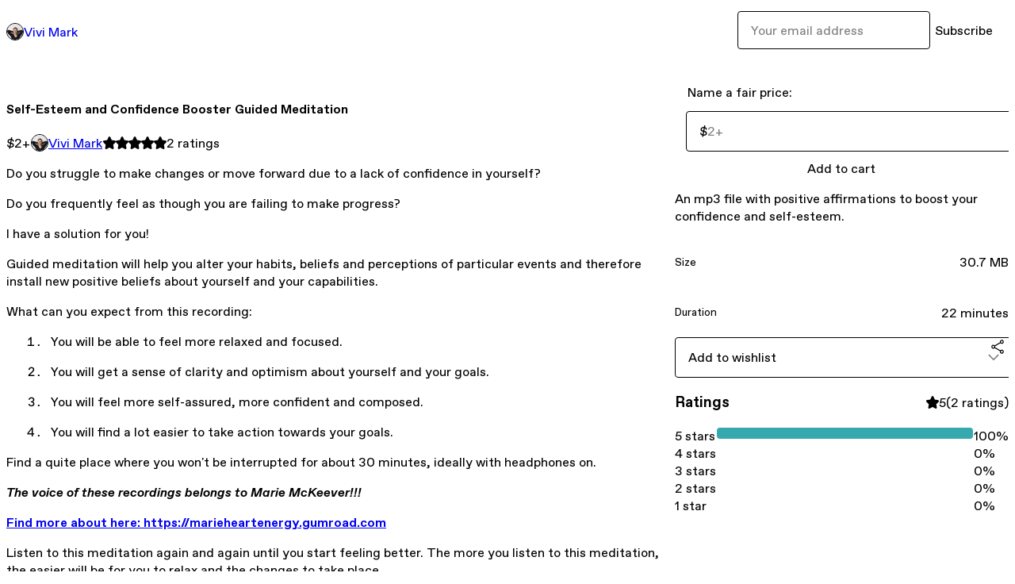

--- FILE ---
content_type: text/html; charset=utf-8
request_url: https://vivi-mark11.gumroad.com/l/confidencebooster?layout=profile
body_size: 6939
content:
<!DOCTYPE html>
<html lang="en">
  <head prefix="og: http://ogp.me/ns# fb: http://ogp.me/ns/fb# gumroad: http://ogp.me/ns/fb/gumroad#">
    <link rel="dns-prefetch" href="//assets.gumroad.com">
    <link rel="dns-prefetch" href="//static-2.gumroad.com">
    <link rel="dns-prefetch" href="//public-files.gumroad.com">
  <title inertia>Self-Esteem and Confidence Booster Guided Meditation</title>
  <meta name="action-cable-url" content="wss://cable.gumroad.com/cable" />
  <link rel="stylesheet" crossorigin="anonymous" href="https://assets.gumroad.com/packs/css/design-93f8cfce.css" />
    <style>:root{--accent: 54 169 174;--contrast-accent: 255 255 255;--font-family: "ABC Favorit", "ABC Favorit", sans-serif;--color: 0 0 0;--primary: var(--color);--contrast-primary: 255 255 255;--filled: 255 255 255;--contrast-filled: var(--color);--body-bg: #ffffff;--active-bg: rgb(var(--color) / var(--gray-1));--border-alpha: 1}body{background-color:#ffffff;color:#000;font-family:"ABC Favorit", "ABC Favorit", sans-serif}
</style>

  <meta name="csrf-param" content="authenticity_token" />
<meta name="csrf-token" content="e-wn3Gg7JdQ6dgIA4N9x2p-269EoyW7UyL9xTYZwof2by6mH5cOih9RlZjytEs92JGNTOe-T6_npMth0w6IFOw" />
  <meta charset="utf-8">
  <meta content="149071038533330" property="fb:app_id">
  <meta content="http://www.facebook.com/gumroad" property="fb:page_id">
  <meta property="twitter:site" value="@gumroad">
  
    <meta content="Gumroad" property="og:site_name">
    <meta content="https://vivi-mark11.gumroad.com/l/confidencebooster" property="og:url">
    <meta content="Do you struggle to make changes or move forward due to a lack of confidence in yourself? Do you frequently feel as though you are failing to make progress? I have a solution for you! Guided meditation will help you alter your habits, beliefs and perceptions of particular events and therefore install new positive beliefs about yourself and your capabilities.What can you expect from this recording:You will be able to feel more relaxed and focused.You will get a sense of clarity and optimism about yourself and your goals.You will feel more self-assured, more confident and composed.You will find a lot easier to take action towards your goals.Find a quite place where you won&#39;t be interrupted for about 30 minutes, ideally with headphones on.The voice of these recordings belongs to Marie McKeever!!!Find more about here: https://marieheartenergy.gumroad.comListen to this meditation again and again until you start feeling better. The more you listen to this meditation, the easier will be for you to relax and the changes to take place.I have an awesome product to share with you!It is a hypnosis package that every entrepreneur needs to have. It contains 5 hypnosis recordings:Releasing limiting beliefs Getting things donePromote your businessFinding new clientsRaise your prices and release financial insecurityFind more here: https://vivi-mark11.gumroad.com/l/business-success-packagePlease do not operate machinery while you are listening to this recording or do anything else that requires your full attention.Let go of any expectations and just enjoy the ride!" property="og:description">
    <meta content="Do you struggle to make changes or move forward due to a lack of confidence in yourself? Do you frequently feel as though you are failing to make progress? I have a solution for you! Guided meditation will help you alter your habits, beliefs and perceptions of particular events and therefore install new positive beliefs about yourself and your capabilities.What can you expect from this recording:You will be able to feel more relaxed and focused.You will get a sense of clarity and optimism about yourself and your goals.You will feel more self-assured, more confident and composed.You will find a lot easier to take action towards your goals.Find a quite place where you won&#39;t be interrupted for about 30 minutes, ideally with headphones on.The voice of these recordings belongs to Marie McKeever!!!Find more about here: https://marieheartenergy.gumroad.comListen to this meditation again and again until you start feeling better. The more you listen to this meditation, the easier will be for you to relax and the changes to take place.I have an awesome product to share with you!It is a hypnosis package that every entrepreneur needs to have. It contains 5 hypnosis recordings:Releasing limiting beliefs Getting things donePromote your businessFinding new clientsRaise your prices and release financial insecurityFind more here: https://vivi-mark11.gumroad.com/l/business-success-packagePlease do not operate machinery while you are listening to this recording or do anything else that requires your full attention.Let go of any expectations and just enjoy the ride!" name="description">
    <meta content="taktb" property="product:retailer_item_id">
    <meta content="2.0" property="product:price:amount">
    <meta content="USD" property="product:price:currency">
    <meta content="gumroad:product" property="og:type">
    <meta property="twitter:card" value="summary_large_image" />
<meta property="twitter:title" value="Self-Esteem and Confidence Booster Guided Meditation" />
<meta property="twitter:domain" value="Gumroad" />
<meta property="twitter:description" value="Do you struggle to make changes or move forward due to a lack of confidence in yourself? Do you frequently feel as though you are failing to make progress? I have a solution for you! Guided meditat..." />
<meta property="twitter:image" value="https://public-files.gumroad.com/j1ylly3gln85sf4smecmxdei3h0a" />

      <link rel="preload" as="image" href="https://public-files.gumroad.com/j1ylly3gln85sf4smecmxdei3h0a">
  <meta property="og:image" content="https://public-files.gumroad.com/j1ylly3gln85sf4smecmxdei3h0a">
  <meta property="og:image:alt" content="">
  <meta property="og:title" content="Self-Esteem and Confidence Booster Guided Meditation">
  <meta property="gr:google_analytics:enabled" content="true">
  <meta property="gr:fb_pixel:enabled" content="true">
  <meta property="gr:logged_in_user:id" content="">
  <meta property="gr:environment" value="production">
  <meta property="gr:page:type" content="product">
  <meta property="gr:facebook_sdk:enabled" content="true">
  <meta content="initial-scale = 1.0, width = device-width" name="viewport">
  <meta property="stripe:pk" value="pk_live_Db80xIzLPWhKo1byPrnERmym">
  <meta property="stripe:api_version" value="2023-10-16; risk_in_requirements_beta=v1; retrieve_tax_forms_beta=v1;">
  <link href="/opensearch.xml" rel="search" type="application/opensearchdescription+xml" title="Gumroad">
    <link href="https://vivi-mark11.gumroad.com/l/confidencebooster" rel="canonical">


    <link href="https://public-files.gumroad.com/4i4im03eeza78esycv56imrnabsx" rel="shortcut icon">
</head>

  <body id="product_page" class="group/body mac" style="">
    <div id="design-settings" data-settings="{&quot;font&quot;:{&quot;name&quot;:&quot;ABC Favorit&quot;,&quot;url&quot;:&quot;https://assets.gumroad.com/assets/ABCFavorit-Regular-26182c8c3addf6e4f8889817249c23b22c93233a8212e5e86574459e4dc926e2.woff2&quot;}}" style="display: none;"></div>
    <div id="user-agent-info" data-settings="{&quot;is_mobile&quot;:false}" style="display: none;"></div>
    <div class="react-entry-point" style="display:contents" id="Alert-react-component-c53b8b36-ab18-4e09-904e-0e357fbba2a2"><div class="fixed top-4 left-1/2 z-100 w-max max-w-[calc(100vw-2rem)] rounded bg-background md:max-w-sm invisible" style="transform:translateX(-50%) translateY(calc(-100% - var(--spacer-4)));transition:all 0.3s ease-out 0.5s"><div role="alert" class="flex items-start gap-2 rounded border border-border p-3"><div class="flex-1"><div></div></div></div></div></div>
      <script type="application/json" class="js-react-on-rails-component" data-component-name="Alert" data-dom-id="Alert-react-component-c53b8b36-ab18-4e09-904e-0e357fbba2a2">{"initial":null}</script>
      


    <div class="flex flex-col lg:flex-row h-screen">
      <main class="flex-1 flex flex-col lg:h-screen overflow-y-auto">
        <div class="flex-1 flex flex-col">
          


<noscript>
  <div id="javascript-notice">
    <strong>JavaScript is required to buy this product.</strong>
    Enable JavaScript in your browser settings and refresh this page to continue.
  </div>
</noscript>



  <script type="application/json" id="js-react-on-rails-context">{"railsEnv":"production","inMailer":false,"i18nLocale":"en","i18nDefaultLocale":"en","rorVersion":"14.0.4","rorPro":false,"href":"https://vivi-mark11.gumroad.com/l/confidencebooster?layout=profile","location":"/l/confidencebooster?layout=profile","scheme":"https","host":"vivi-mark11.gumroad.com","port":null,"pathname":"/l/confidencebooster","search":"layout=profile","httpAcceptLanguage":null,"design_settings":{"font":{"name":"ABC Favorit","url":"https://assets.gumroad.com/assets/ABCFavorit-Regular-26182c8c3addf6e4f8889817249c23b22c93233a8212e5e86574459e4dc926e2.woff2"}},"domain_settings":{"scheme":"https","app_domain":"gumroad.com","root_domain":"gumroad.com","short_domain":"gum.co","discover_domain":"gumroad.com","third_party_analytics_domain":"gumroad-analytics.com","api_domain":"api.gumroad.com"},"user_agent_info":{"is_mobile":false},"logged_in_user":null,"current_seller":null,"csp_nonce":"2wGJjmhm8Ts2yINsWqIorDKv3HFFAIPJdpegAUjnXPU=","locale":"en-US","feature_flags":{"require_email_typo_acknowledgment":true,"disable_stripe_signup":true},"serverSide":false}</script>
<div class="react-entry-point" style="display:contents" id="ProfileProductPage-react-component-37f8e1f9-0671-4167-b724-c55ce9916ff3"><div class="flex min-h-full flex-col"><header class="z-20 border-border bg-background text-lg lg:border-b lg:px-4 lg:py-6"><div class="mx-auto flex max-w-6xl flex-wrap lg:flex-nowrap lg:items-center lg:gap-6"><div class="relative flex grow items-center gap-3 border-b border-border px-4 py-8 lg:flex-1 lg:border-0 lg:p-0"><img class="user-avatar" src="https://public-files.gumroad.com/4i4im03eeza78esycv56imrnabsx" alt="Profile Picture"/><a href="/" class="no-underline">Vivi Mark</a></div><div class="flex basis-full items-center gap-3 border-b border-border px-4 py-8 lg:basis-auto lg:border-0 lg:p-0"><form style="flex-grow:1" novalidate=""><fieldset class=""><div class="flex gap-2"><input type="email" class="flex-1" placeholder="Your email address" value=""/><button class="inline-flex items-center justify-center gap-2 cursor-pointer border border-border rounded text-current font-[inherit] no-underline transition-transform hover:-translate-1 hover:shadow active:translate-0 active:shadow-none disabled:opacity-30 disabled:hover:translate-0 disabled:hover:shadow-none px-4 py-3 text-base leading-[1.4] bg-transparent" type="submit">Subscribe</button></div></fieldset></form></div></div></header><main class="flex-1"><section aria-label="Product information bar" class="border-0 bg-background" style="overflow:hidden;padding:0;height:0;transition:var(--transition-duration);flex-shrink:0;position:fixed;top:0;left:0;right:0;z-index:var(--z-index-menubar)"><div class="mx-auto flex max-w-product-page items-center justify-between gap-4 p-4 lg:px-8" style="transition:var(--transition-duration);margin-top:0"><div itemscope="" itemProp="offers" itemType="https://schema.org/Offer" class="flex items-center"><span class="group/tooltip relative inline-grid right"><span aria-describedby=":Rim:" style="display:contents"><div class="relative grid grid-flow-col border border-r-0 border-border"><div class="bg-accent px-2 py-1 text-accent-foreground" itemProp="price" content="2">$2<!-- -->+</div><div class="border-border border-r-transparent border-[calc(0.5lh+--spacing(1))] border-l-1"></div><div class="absolute top-0 right-px bottom-0 border-accent border-r-transparent border-[calc(0.5lh+--spacing(1))] border-l-1"></div></div></span><span role="tooltip" id=":Rim:" class="absolute z-30 hidden w-40 max-w-max rounded-md bg-primary p-3 text-primary-foreground group-focus-within/tooltip:block group-hover/tooltip:block top-1/2 -translate-y-1/2 left-full translate-x-2"><div class="absolute border-6 border-transparent top-1/2 -translate-y-1/2 right-full border-r-primary"></div>$2<!-- -->+</span></span><link itemProp="url" href="https://vivi-mark11.gumroad.com/l/confidencebooster"/><div itemProp="availability" hidden="">https://schema.org/InStock</div><div itemProp="priceCurrency" hidden="">usd</div><div itemProp="seller" itemType="https://schema.org/Person" hidden=""><div itemProp="name" hidden="">Vivi Mark</div></div></div><h3 class="hidden flex-1 lg:block">Self-Esteem and Confidence Booster Guided Meditation</h3><div class="shrink-0 items-center gap-1 hidden lg:flex"><span class="icon icon-solid-star"></span><span class="icon icon-solid-star"></span><span class="icon icon-solid-star"></span><span class="icon icon-solid-star"></span><span class="icon icon-solid-star"></span><span class="rating-number">2<!-- --> <!-- -->ratings</span></div><a href="https://gumroad.com/checkout?layout=profile&amp;product=taktb&amp;quantity=1" target="_top" style="align-items:unset" class="inline-flex items-center justify-center gap-2 cursor-pointer border border-border rounded font-[inherit] no-underline transition-transform hover:-translate-1 hover:shadow active:translate-0 active:shadow-none disabled:opacity-30 disabled:hover:translate-0 disabled:hover:shadow-none px-4 py-3 text-base leading-[1.4] bg-accent text-accent-foreground">Add to cart</a></div></section><section class="border-b border-border"><div class="mx-auto w-full max-w-product-page lg:py-16 p-4 lg:px-8"><article class="relative grid rounded border border-border bg-background lg:grid-cols-[2fr_1fr]"><figure class="group relative col-span-full overflow-hidden rounded-t border-b border-border bg-(image:--product-cover-placeholder) bg-cover" aria-label="Product preview"><div class="flex h-full snap-x snap-mandatory items-center overflow-x-scroll overflow-y-hidden [scrollbar-width:none] [&amp;::-webkit-scrollbar]:hidden" style="aspect-ratio:1.7777777777777777"><div role="tabpanel" id="511e72346c65be2dba0a69cd25fae23e" class="mt-0! flex min-h-[1px] flex-[1_0_100%] snap-start justify-center border-0! p-0!"></div></div></figure><section class="lg:border-r"><header class="grid gap-4 p-6 not-first:border-t"><h1 itemProp="name">Self-Esteem and Confidence Booster Guided Meditation</h1></header><section class="grid grid-cols-[auto_1fr] gap-[1px] border-t border-border p-0 sm:grid-cols-[auto_auto_minmax(max-content,1fr)]"><div class="px-6 py-4 outline outline-offset-0 outline-border"><div itemscope="" itemProp="offers" itemType="https://schema.org/Offer" class="flex items-center"><span class="group/tooltip relative inline-grid right"><span aria-describedby=":R2kt6:" style="display:contents"><div class="relative grid grid-flow-col border border-r-0 border-border"><div class="bg-accent px-2 py-1 text-accent-foreground" itemProp="price" content="2">$2<!-- -->+</div><div class="border-border border-r-transparent border-[calc(0.5lh+--spacing(1))] border-l-1"></div><div class="absolute top-0 right-px bottom-0 border-accent border-r-transparent border-[calc(0.5lh+--spacing(1))] border-l-1"></div></div></span><span role="tooltip" id=":R2kt6:" class="absolute z-30 hidden w-40 max-w-max rounded-md bg-primary p-3 text-primary-foreground group-focus-within/tooltip:block group-hover/tooltip:block top-1/2 -translate-y-1/2 left-full translate-x-2"><div class="absolute border-6 border-transparent top-1/2 -translate-y-1/2 right-full border-r-primary"></div>$2<!-- -->+</span></span><link itemProp="url" href="https://vivi-mark11.gumroad.com/l/confidencebooster"/><div itemProp="availability" hidden="">https://schema.org/InStock</div><div itemProp="priceCurrency" hidden="">usd</div><div itemProp="seller" itemType="https://schema.org/Person" hidden=""><div itemProp="name" hidden="">Vivi Mark</div></div></div></div><div class="flex flex-wrap items-center gap-2 px-6 py-4 outline outline-offset-0 outline-border"><a href="https://vivi-mark11.gumroad.com/" target="_blank" class="relative flex items-center gap-2" rel="noreferrer"><img class="user-avatar" src="https://public-files.gumroad.com/4i4im03eeza78esycv56imrnabsx"/>Vivi Mark</a></div><div class="flex items-center px-6 py-4 outline outline-offset-0 outline-border max-sm:col-span-full"><div class="flex shrink-0 items-center gap-1"><span class="icon icon-solid-star"></span><span class="icon icon-solid-star"></span><span class="icon icon-solid-star"></span><span class="icon icon-solid-star"></span><span class="icon icon-solid-star"></span><span class="rating-number">2<!-- --> <!-- -->ratings</span></div></div></section><section class="border-t border-border p-6"><div class="rich-text"><p>Do you struggle to make changes or move forward due to a lack of confidence in yourself? </p><p>Do you frequently feel as though you are failing to make progress? </p><p>I have a solution for you! </p><p>Guided meditation will help you alter your habits, beliefs and perceptions of particular events and therefore install new positive beliefs about yourself and your capabilities.</p><p>What can you expect from this recording:</p><ol>
<li>You will be able to feel more relaxed and focused.</li>
<li>You will get a sense of clarity and optimism about yourself and your goals.</li>
<li>You will feel more self-assured, more confident and composed.</li>
<li>You will find a lot easier to take action towards your goals.</li>
</ol><p>Find a quite place where you won't be interrupted for about 30 minutes, ideally with headphones on.</p><p><strong><em>The voice of these recordings belongs to Marie McKeever!!!</em></strong></p><p><a target="_blank" rel="noopener noreferrer nofollow" href="https://marieheartenergy.gumroad.com"><strong>Find more about here: https://marieheartenergy.gumroad.com</strong></a></p><p>Listen to this meditation again and again until you start feeling better. The more you listen to this meditation, the easier will be for you to relax and the changes to take place.</p><p><strong>I have an awesome product to share with you!</strong></p><p><strong>It is a hypnosis package that every entrepreneur needs to have. It contains 5 hypnosis recordings:</strong></p><ol>
<li><strong>Releasing limiting beliefs</strong></li>
<li><strong> Getting things done</strong></li>
<li><strong>Promote your business</strong></li>
<li><strong>Finding new clients</strong></li>
<li><strong>Raise your prices and release financial insecurity</strong></li>
</ol><p><strong>Find more here: </strong><a target="_blank" rel="noopener noreferrer nofollow" href="https://vivi-mark11.gumroad.com/l/business-success-package"><strong>https://vivi-mark11.gumroad.com/l/business-success-package</strong></a></p><p>Please do not operate machinery while you are listening to this recording or do anything else that requires your full attention.</p><p>Let go of any expectations and just enjoy the ride!</p></div></section></section><section><section class="grid gap-4 p-6 not-first:border-t"><fieldset class=""><legend><label for=":R1cr56:">Name a fair price:</label></legend><div class="input"><div class="inline-flex align-middle px-3 py-2 bg-background text-foreground border border-border truncate rounded-full -ml-2 shrink-0">$</div><input type="text" inputMode="decimal" id=":R1cr56:" maxLength="10" placeholder="2+" autoComplete="off" aria-invalid="false" aria-label="Price" value=""/></div></fieldset><a href="https://gumroad.com/checkout?layout=profile&amp;product=taktb&amp;quantity=1" target="_top" style="align-items:unset" class="inline-flex items-center justify-center gap-2 cursor-pointer border border-border rounded font-[inherit] no-underline transition-transform hover:-translate-1 hover:shadow active:translate-0 active:shadow-none disabled:opacity-30 disabled:hover:translate-0 disabled:hover:shadow-none px-4 py-3 text-base leading-[1.4] bg-accent text-accent-foreground">Add to cart</a><div class="grid divide-y divide-solid divide-border rounded border border-border bg-background"><p class="flex flex-wrap items-center justify-between gap-4 p-4">An mp3 file with positive affirmations to boost your confidence and self-esteem.</p><div class="flex flex-wrap items-center justify-between gap-4 p-4"><h5 class="grow font-bold">Size</h5><div>30.7 MB</div></div><div class="flex flex-wrap items-center justify-between gap-4 p-4"><h5 class="grow font-bold">Duration</h5><div>22 minutes</div></div></div><div class="grid grid-cols-[1fr_auto] gap-2"><div class="combobox"><div role="combobox" aria-expanded="false" aria-controls=":Rn356:" tabindex="0" class="input " aria-label="Add to wishlist"><span class="fake-input text-singleline">Add to wishlist</span><span class="icon icon-outline-cheveron-down"></span></div><div hidden=""><datalist id=":Rn356:"><div role="option" id=":Rn356:-0" class=""><div><span class="icon icon-plus"></span> New wishlist</div></div></datalist></div></div><details class="popover toggle"><summary aria-label="Share" aria-haspopup="true" aria-expanded="false"><span class="group/tooltip relative inline-grid bottom"><span aria-describedby=":R37356:" style="display:contents"><button class="inline-flex items-center justify-center gap-2 cursor-pointer border border-border rounded text-current font-[inherit] no-underline transition-transform hover:-translate-1 hover:shadow active:translate-0 active:shadow-none disabled:opacity-30 disabled:hover:translate-0 disabled:hover:shadow-none px-4 py-3 text-base leading-[1.4] bg-transparent" type="button" aria-label="Share"><span class="icon icon-share"></span></button></span><span role="tooltip" id=":R37356:" class="absolute z-30 hidden w-40 max-w-max rounded-md bg-primary p-3 text-primary-foreground group-focus-within/tooltip:block group-hover/tooltip:block left-1/2 -translate-x-1/2 top-full translate-y-2"><div class="absolute border-6 border-transparent left-1/2 -translate-x-1/2 bottom-full border-b-primary"></div>Share</span></span></summary><div class="dropdown" style="translate:min(0px - 100% - var(--spacer-4), 0px);max-width:calc(0px - 2 * var(--spacer-4))"><div class="grid grid-cols-1 gap-4"><a href="https://twitter.com/intent/tweet?url=https%3A%2F%2Fvivi-mark11.gumroad.com%2Fl%2Fconfidencebooster&amp;text=Buy%20Self-Esteem%20and%20Confidence%20Booster%20Guided%20Meditation%20on%20%40Gumroad" target="_blank" rel="noopener noreferrer" class="inline-flex items-center justify-center gap-2 cursor-pointer border rounded font-[inherit] no-underline transition-transform hover:-translate-1 hover:shadow active:translate-0 active:shadow-none disabled:opacity-30 disabled:hover:translate-0 disabled:hover:shadow-none px-4 py-3 text-base leading-[1.4] bg-black text-white border-black"><span class="brand-icon brand-icon-twitter"></span>Share on X</a><a href="https://www.facebook.com/sharer/sharer.php?u=https%3A%2F%2Fvivi-mark11.gumroad.com%2Fl%2Fconfidencebooster&amp;quote=Self-Esteem%20and%20Confidence%20Booster%20Guided%20Meditation" target="_blank" rel="noopener noreferrer" class="inline-flex items-center justify-center gap-2 cursor-pointer border rounded font-[inherit] no-underline transition-transform hover:-translate-1 hover:shadow active:translate-0 active:shadow-none disabled:opacity-30 disabled:hover:translate-0 disabled:hover:shadow-none px-4 py-3 text-base leading-[1.4] bg-[#4267b2] text-white border-[#4267b2]"><span class="brand-icon brand-icon-facebook"></span>Share on Facebook</a><span class="group/tooltip relative inline-grid bottom"><span aria-describedby=":Rt7356:" style="display:contents"><span class="contents"><button class="inline-flex items-center justify-center gap-2 cursor-pointer border border-border rounded text-current font-[inherit] no-underline transition-transform hover:-translate-1 hover:shadow active:translate-0 active:shadow-none disabled:opacity-30 disabled:hover:translate-0 disabled:hover:shadow-none px-4 py-3 text-base leading-[1.4] bg-transparent" type="button" aria-label="Copy product URL"><span class="icon icon-link"></span> Copy link</button></span></span><span role="tooltip" id=":Rt7356:" class="absolute z-30 hidden w-40 max-w-max rounded-md bg-primary p-3 text-primary-foreground group-focus-within/tooltip:block group-hover/tooltip:block left-1/2 -translate-x-1/2 top-full translate-y-2"><div class="absolute border-6 border-transparent left-1/2 -translate-x-1/2 bottom-full border-b-primary"></div>Copy product URL</span></span></div></div></details></div></section><section class="grid gap-4 p-6 not-first:border-t"><header class="flex items-center justify-between"><h3>Ratings</h3><div class="flex shrink-0 items-center gap-1"><span class="icon icon-solid-star"></span><div class="rating-average">5</div>(<!-- -->2 ratings<!-- -->)</div></header><div itemProp="aggregateRating" itemType="https://schema.org/AggregateRating" itemscope="" hidden=""><div itemProp="reviewCount">2</div><div itemProp="ratingValue">5</div></div><section class="grid grid-cols-[auto_1fr_auto] gap-3" aria-label="Ratings histogram"><div>5 stars</div><meter aria-label="5 stars" value="1"></meter><div>100%</div><div>4 stars</div><meter aria-label="4 stars" value="0"></meter><div>0%</div><div>3 stars</div><meter aria-label="3 stars" value="0"></meter><div>0%</div><div>2 stars</div><meter aria-label="2 stars" value="0"></meter><div>0%</div><div>1 star</div><meter aria-label="1 star" value="0"></meter><div>0%</div></section></section></section></article></div></section><footer class="px-4 py-8 text-center mx-auto w-full max-w-6xl lg:py-6 lg:text-left"><div>Powered by <a href="https://gumroad.com/" class="logo-full" aria-label="Gumroad"></a></div></footer></main></div></div>
      <script type="application/json" class="js-react-on-rails-component" data-component-name="ProfileProductPage" data-dom-id="ProfileProductPage-react-component-37f8e1f9-0671-4167-b724-c55ce9916ff3">{"product":{"id":"o-_TcyAIQoGEldBUzz1QXg==","permalink":"taktb","name":"Self-Esteem and Confidence Booster Guided Meditation","seller":{"id":"458043639759","name":"Vivi Mark","avatar_url":"https://public-files.gumroad.com/4i4im03eeza78esycv56imrnabsx","profile_url":"https://vivi-mark11.gumroad.com/"},"collaborating_user":null,"covers":[{"url":"https://public-files.gumroad.com/j1ylly3gln85sf4smecmxdei3h0a","original_url":"https://public-files.gumroad.com/sruqwrsb2zwoc42u7v1957k2x4hf","thumbnail":null,"id":"511e72346c65be2dba0a69cd25fae23e","type":"image","filetype":"png","width":670,"height":376,"native_width":1280,"native_height":720}],"main_cover_id":"511e72346c65be2dba0a69cd25fae23e","thumbnail_url":"https://public-files.gumroad.com/a8z2vt1ubj7jca0u6xpr0op08auy","quantity_remaining":null,"long_url":"https://vivi-mark11.gumroad.com/l/confidencebooster","is_sales_limited":false,"ratings":{"count":2,"average":5.0,"percentages":[0,0,0,0,100]},"custom_button_text_option":"i_want_this_prompt","is_compliance_blocked":false,"is_published":true,"is_stream_only":false,"streamable":false,"sales_count":null,"summary":"An mp3 file with positive affirmations to boost your confidence and self-esteem.","attributes":[{"name":"Size","value":"30.7 MB"},{"name":"Duration","value":"22 minutes"}],"description_html":"\u003cp\u003eDo you struggle to make changes or move forward due to a lack of confidence in yourself? \u003c/p\u003e\u003cp\u003eDo you frequently feel as though you are failing to make progress? \u003c/p\u003e\u003cp\u003eI have a solution for you! \u003c/p\u003e\u003cp\u003eGuided meditation will help you alter your habits, beliefs and perceptions of particular events and therefore install new positive beliefs about yourself and your capabilities.\u003c/p\u003e\u003cp\u003eWhat can you expect from this recording:\u003c/p\u003e\u003col\u003e\n\u003cli\u003eYou will be able to feel more relaxed and focused.\u003c/li\u003e\n\u003cli\u003eYou will get a sense of clarity and optimism about yourself and your goals.\u003c/li\u003e\n\u003cli\u003eYou will feel more self-assured, more confident and composed.\u003c/li\u003e\n\u003cli\u003eYou will find a lot easier to take action towards your goals.\u003c/li\u003e\n\u003c/ol\u003e\u003cp\u003eFind a quite place where you won't be interrupted for about 30 minutes, ideally with headphones on.\u003c/p\u003e\u003cp\u003e\u003cstrong\u003e\u003cem\u003eThe voice of these recordings belongs to Marie McKeever!!!\u003c/em\u003e\u003c/strong\u003e\u003c/p\u003e\u003cp\u003e\u003ca target=\"_blank\" rel=\"noopener noreferrer nofollow\" href=\"https://marieheartenergy.gumroad.com\"\u003e\u003cstrong\u003eFind more about here: https://marieheartenergy.gumroad.com\u003c/strong\u003e\u003c/a\u003e\u003c/p\u003e\u003cp\u003eListen to this meditation again and again until you start feeling better. The more you listen to this meditation, the easier will be for you to relax and the changes to take place.\u003c/p\u003e\u003cp\u003e\u003cstrong\u003eI have an awesome product to share with you!\u003c/strong\u003e\u003c/p\u003e\u003cp\u003e\u003cstrong\u003eIt is a hypnosis package that every entrepreneur needs to have. It contains 5 hypnosis recordings:\u003c/strong\u003e\u003c/p\u003e\u003col\u003e\n\u003cli\u003e\u003cstrong\u003eReleasing limiting beliefs\u003c/strong\u003e\u003c/li\u003e\n\u003cli\u003e\u003cstrong\u003e Getting things done\u003c/strong\u003e\u003c/li\u003e\n\u003cli\u003e\u003cstrong\u003ePromote your business\u003c/strong\u003e\u003c/li\u003e\n\u003cli\u003e\u003cstrong\u003eFinding new clients\u003c/strong\u003e\u003c/li\u003e\n\u003cli\u003e\u003cstrong\u003eRaise your prices and release financial insecurity\u003c/strong\u003e\u003c/li\u003e\n\u003c/ol\u003e\u003cp\u003e\u003cstrong\u003eFind more here: \u003c/strong\u003e\u003ca target=\"_blank\" rel=\"noopener noreferrer nofollow\" href=\"https://vivi-mark11.gumroad.com/l/business-success-package\"\u003e\u003cstrong\u003ehttps://vivi-mark11.gumroad.com/l/business-success-package\u003c/strong\u003e\u003c/a\u003e\u003c/p\u003e\u003cp\u003ePlease do not operate machinery while you are listening to this recording or do anything else that requires your full attention.\u003c/p\u003e\u003cp\u003eLet go of any expectations and just enjoy the ride!\u003c/p\u003e","currency_code":"usd","price_cents":200,"rental_price_cents":null,"pwyw":{"suggested_price_cents":null},"eligible_for_installment_plans":true,"allow_installment_plan":false,"installment_plan":null,"is_legacy_subscription":false,"is_tiered_membership":false,"is_physical":false,"custom_view_content_button_text":"Get your files","is_multiseat_license":false,"hide_sold_out_variants":false,"native_type":"digital","preorder":null,"duration_in_months":null,"rental":null,"is_quantity_enabled":false,"free_trial":null,"recurrences":null,"options":[],"analytics":{"google_analytics_id":null,"facebook_pixel_id":null,"free_sales":true},"has_third_party_analytics":false,"ppp_details":null,"can_edit":false,"refund_policy":null,"bundle_products":[],"public_files":[],"audio_previews_enabled":true},"discount_code":null,"purchase":null,"wishlists":[],"currency_code":"usd","show_ratings_filter":true,"creator_profile":{"external_id":"458043639759","avatar_url":"https://public-files.gumroad.com/4i4im03eeza78esycv56imrnabsx","name":"Vivi Mark","twitter_handle":null,"subdomain":"vivi-mark11.gumroad.com"},"sections":[],"main_section_index":0}</script>
      


        </div>
      </main>
    </div>
    <script src="https://assets.gumroad.com/assets/application-cbf244e9109e70d7b04497041636f00173a1e588f9b879b3a3ef11f8dfb86e5c.js" type="bdee5e48f89c0c40c7f7603f-text/javascript"></script>
    
        <script src="https://assets.gumroad.com/packs/js/webpack-runtime-5cb4229b020a76f256ec.js" defer="defer" type="bdee5e48f89c0c40c7f7603f-text/javascript"></script>
<script src="https://assets.gumroad.com/packs/js/webpack-commons-32e2f1ff8a647ceaafc7.js" defer="defer" type="bdee5e48f89c0c40c7f7603f-text/javascript"></script>
<script src="https://assets.gumroad.com/packs/js/4310-df05bc5c75bb7454b65f.js" defer="defer" type="bdee5e48f89c0c40c7f7603f-text/javascript"></script>
<script src="https://assets.gumroad.com/packs/js/product-f70c4468c1cf9dc609fa.js" defer="defer" type="bdee5e48f89c0c40c7f7603f-text/javascript"></script>

  <script src="/cdn-cgi/scripts/7d0fa10a/cloudflare-static/rocket-loader.min.js" data-cf-settings="bdee5e48f89c0c40c7f7603f-|49" defer></script><script defer src="https://static.cloudflareinsights.com/beacon.min.js/vcd15cbe7772f49c399c6a5babf22c1241717689176015" integrity="sha512-ZpsOmlRQV6y907TI0dKBHq9Md29nnaEIPlkf84rnaERnq6zvWvPUqr2ft8M1aS28oN72PdrCzSjY4U6VaAw1EQ==" nonce="2wGJjmhm8Ts2yINsWqIorDKv3HFFAIPJdpegAUjnXPU=" data-cf-beacon='{"rayId":"9c17dbae493de9de","version":"2025.9.1","serverTiming":{"name":{"cfExtPri":true,"cfEdge":true,"cfOrigin":true,"cfL4":true,"cfSpeedBrain":true,"cfCacheStatus":true}},"token":"5070e21320304a1ba2b0a42ce9682840","b":1}' crossorigin="anonymous"></script>
</body>
</html>
